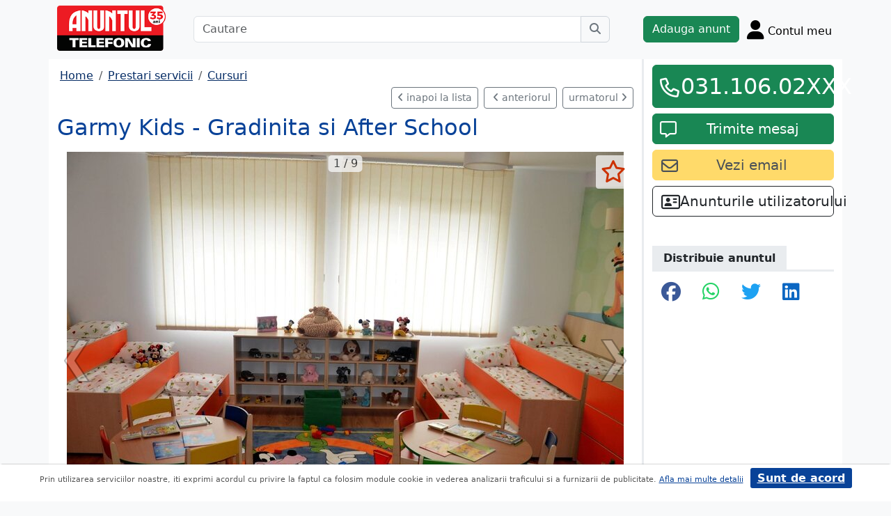

--- FILE ---
content_type: text/html; charset=UTF-8
request_url: https://www.anuntul.ro/anunt-garmy-kids-gradinita-si-2M0dWB
body_size: 8910
content:
<!DOCTYPE html>
<html lang="ro">
    <head>
        <meta charset="utf-8">
        <meta name="viewport" content="width=device-width, initial-scale=1">
        <title>Garmy Kids - Gradinita si After School Gradinita Garmy  - anuntul.ro - </title>
                
        <meta name="description" content="Garmy Kids - Gradinita si After School Gradinita Garmy  - Anuntul.ro - Cursuri si meditatii pentru ce iti doreai. Alte anunturi din care sa alegi. Nu ezita.">
                
                        <link rel="stylesheet" href="/build/4324.bdc290e7.css"><link rel="stylesheet" href="/build/app.d534346a.css">            
        
    <link rel="stylesheet" href="/build/anunt_page.53061593.css">
            
        <script defer>
            window.dataLayer = window.dataLayer || [];
            window.dataLayer.push({
                'dlvPageCategory': 'anunt'
            });
        </script>          
                <script>
        window.dataLayer.push({
            'dlvRubrica': "prestari-servicii",
            'dlvSubrubrica': "cursuri-meditatii",
            'dlvJudet': "bucuresti",
            'dlvLocalitate': "sector-4"
        });
    </script> 
                       
        <!-- Google Tag Manager -->
        <script>(function(w,d,s,l,i){w[l]=w[l]||[];w[l].push({'gtm.start':
        new Date().getTime(),event:'gtm.js'});var f=d.getElementsByTagName(s)[0],
        j=d.createElement(s),dl=l!='dataLayer'?'&l='+l:'';j.async=true;j.src=
        'https://www.googletagmanager.com/gtm.js?id='+i+dl;f.parentNode.insertBefore(j,f);
        })(window,document,'script','dataLayer','GTM-32WV');</script>
        <!-- End Google Tag Manager -->
        
                    <meta property="og:url"           content="https://www.anuntul.ro/anunt-garmy-kids-gradinita-si-2M0dWB" />
<meta property="og:type"          content="website" />
<meta property="og:title"         content="Garmy Kids - Gradinita si After School Gradinita Garmy  - anuntul.ro - " />
<meta property="og:description"   content="Garmy Kids - Gradinita si After School Gradinita Garmy  - Anuntul.ro - Cursuri si meditatii pentru ce iti doreai. Alte anunturi din care sa alegi. Nu ezita." />
<meta property="og:image"         content="https://stor0.anuntul.ro/media/foto/rect/2021/5/28/253060351.jpg" />
<meta property="fb:app_id"        content="196947880654996">

                
                        <!-- TikTok Pixel Code Start -->
        <script>
        !function (w, d, t) {
          w.TiktokAnalyticsObject=t;var ttq=w[t]=w[t]||[];ttq.methods=["page","track","identify","instances","debug","on","off","once","ready","alias","group","enableCookie","disableCookie","holdConsent","revokeConsent","grantConsent"],ttq.setAndDefer=function(t,e){t[e]=function(){t.push([e].concat(Array.prototype.slice.call(arguments,0)))}};for(var i=0;i<ttq.methods.length;i++)ttq.setAndDefer(ttq,ttq.methods[i]);ttq.instance=function(t){for(
        var e=ttq._i[t]||[],n=0;n<ttq.methods.length;n++)ttq.setAndDefer(e,ttq.methods[n]);return e},ttq.load=function(e,n){var r="https://analytics.tiktok.com/i18n/pixel/events.js",o=n&&n.partner;ttq._i=ttq._i||{},ttq._i[e]=[],ttq._i[e]._u=r,ttq._t=ttq._t||{},ttq._t[e]=+new Date,ttq._o=ttq._o||{},ttq._o[e]=n||{};n=document.createElement("script")
        ;n.type="text/javascript",n.async=!0,n.src=r+"?sdkid="+e+"&lib="+t;e=document.getElementsByTagName("script")[0];e.parentNode.insertBefore(n,e)};


          ttq.load('CRV9C5JC77U61CV1L5AG');
          ttq.page();
        }(window, document, 'ttq');
        </script>
        <!-- TikTok Pixel Code End -->
    </head>
    <body class="d-flex flex-column h-100; bg-light">
        <!-- Google Tag Manager (noscript) -->
        <noscript><iframe src="https://www.googletagmanager.com/ns.html?id=GTM-32WV" accesskey=""height="0" width="0" style="display:none;visibility:hidden"></iframe></noscript>
        <!-- End Google Tag Manager (noscript) -->  

        <header class="">
            <div class="container p-1">
                <div class="hstack">
                    <div class="c-logo">        
                        <a href="/"><img src="/build/logo35.33707273.png" alt="logo" class="d-inline-block mt-1 ms-2 img-fluid" width="254" height="108" ></a>
                    </div>
                    <div class="w-100 ">
                        <div class="cautare input-group w-100 px-sm-5 mx-auto mt-2 d-none d-md-flex">
                            <input type="text" class="form-control" placeholder="Cautare" aria-label="Cautare" aria-describedby="cautare" autocomplete='off' data-path="/anunturi-prestari-servicii/cursuri-meditatii?search[sumar][rubricaId]=10&amp;search[sumar][subrubricaId]=45"> 
                            <button class="btn-cautare btn btn-outline-secondary" type="button" id="cautare_top" aria-label="Cauta"><i class="fa-solid fa-magnifying-glass"></i></button>
                        </div>
                                                    <button class="btn-open-cautare ms-auto btn fs-3 mt-2 d-flex d-md-none" type="button" aria-label="Cauta"><i class="fa-solid fa-magnifying-glass"></i></button>
                                            </div>    
                                            <a class="btn btn-success  mt-2 text-nowrap" href="/cont/adauga-anunt">Adauga anunt</a>
                                        <div class="h-cont dropdown mt-2 text-nowrap">
                        <button class="btn-top-cont position-relative" type="button" data-bs-toggle="dropdown" aria-expanded="false" aria-label="Cont">
                            <i class="fa-solid fa-user fs-3"></i>
                            <span class="txt d-none d-sm-inline-block " style="vertical-align: text-bottom;">Contul meu</span>
                                                    </button>
                        <ul class="dropdown-menu dropdown-menu-end">
                                     <li><div class="mb-2">
            <a class="btn btn-outline-dark mx-2" href="/login">Intra in cont</a>
            <a class="btn btn-outline-dark me-2" href="/login/creare-cont">Creare Cont</a>
        </div>
    </li>
<li><a class="dropdown-item" href="/cont/anunturile-mele"><i class="fa-regular fa-square-list"></i>&nbsp; Anunturile mele</a></li>
<li><a class="dropdown-item" href="/cont/cautari"><i class="fa-solid fa-magnifying-glass"></i>&nbsp; Cautari salvate</a></li>
<li><a class="dropdown-item" href="/cont/mesaje-primite"><i class="fa-regular fa-envelope"></i>&nbsp; Mesajele mele</a></li>
<li><a class="dropdown-item" href="/anunturi-favorite"><i class="fa-regular fa-star"></i>&nbsp; Anunturi favorite <span class="badge rounded-pill bg-dark d-none">0</span></a></li>
<li><a class="dropdown-item" href="/cont/alimentare"><i class="fa-regular fa-credit-card"></i>&nbsp; Alimentare cont</a></li>
    <li><a class="dropdown-item" href="/cont/adauga-anunt"><i class="fa-solid fa-plus"></i>&nbsp; Adauga Anunt</a></li>

                        </ul>
                    </div>
                    
                </div>    
            </div>
            
        </header>
    
        <main class="">            
            <div class="container">
                <div class="row pb-2 px-2 bg-light">
                    <div class="cautare input-group pt-2 d-none cautare-bottom d-md-none">
                        <input type="text" class="form-control" placeholder="Cautare" aria-label="Cautare" aria-describedby="cautare" data-path="/anunturi-prestari-servicii/cursuri-meditatii?search[sumar][rubricaId]=10&amp;search[sumar][subrubricaId]=45">
                        <button class="btn-cautare btn btn-outline-secondary" type="button" aria-label="Cauta"><i class="fa-solid fa-magnifying-glass"></i></button>
                    </div>
                </div>
                 
                 
                 
                        
                                                    <div class="row " >
    <div class="col-12 col-lg-9 border-end border-3 at-border-gray bg-white pt-2 pb-2">
                <div class="clearfix">
            <nav aria-label="breadcrumb" class="d-block d-sm-inline mb-2">
                <ol class="breadcrumb p-1 m-0" itemscope itemtype="https://schema.org/BreadcrumbList">
                    <li class="breadcrumb-item" itemprop="itemListElement" itemscope itemtype="https://schema.org/ListItem"><a itemprop="item"  href="/" class="text-blue800"><span itemprop="name">Home</span></a><meta itemprop="position" content="1" /></li>
                                            <li class="breadcrumb-item" itemprop="itemListElement" itemscope itemtype="https://schema.org/ListItem"><a itemprop="item"  href="/anunturi-prestari-servicii/" class="text-blue800"><span itemprop="name">Prestari servicii</span></a><meta itemprop="position" content="2" /></li>
                                                            <li class="breadcrumb-item" itemprop="itemListElement" itemscope itemtype="https://schema.org/ListItem"><a itemprop="item"  href="/anunturi-prestari-servicii/cursuri-meditatii" class="text-blue800"><span itemprop="name">Cursuri</span></a><meta itemprop="position" content="3" /></li>
                                    </ol>
            </nav>        
            <div class="float-xl-end nav-links text-end" data-url="/anunt-nav-list/58699161"></div>
        </div>
                                <link rel="stylesheet" href="/build/9220.28ab56a2.css"><link rel="stylesheet" href="/build/anunt.7dce0401.css">
    <div class="mt-2 d-none d-lg-flex hstack">
        <h2 class="text-blue700">Garmy Kids - Gradinita si After School</h2>
        <div class="text-red-at fs-2 ms-auto fw-bold text-nowrap" >
                    </div>
    </div>
    <div class="clearfix text-center mt-2 position-relative">
        <a href="#" class="anunt-fav zi-100 rounded-1" data-a="58699161" data-t="37dbeae36ce2cab73e732440c3d27.3DrSVQMOUuVJnQZH84N8rVXaizvH-i1F7V-k7SDcU0o.l1yAF0xXYaQZ9HY0pu9M4DqWvHSrjRkwr26Tr0WSAmfuf5gaNz41lyzRbQ" aria-label="selecteaza anunt"><i class="text-red-at fa-regular fa-star "></i></a>
                <div class="position-relative">
            <span id="counter-poze" data-total="9">1 / 9</span>
        <ul id="imageGallery" class="list-unstyled slider-galeria">
                        <li data-thumb="//stor0.anuntul.ro/media/foto/thumb/2021/5/28/253060351.jpg">
                <a data-lightbox="anunt" href="//stor0.anuntul.ro/media/foto/orig/2021/5/28/253060351.jpg" data-index="1">
                                        <img src="//stor0.anuntul.ro/media/foto/landscape/2021/5/28/253060351.jpg" class="img-fluid" alt="..." width="800" height="600" />
                                    </a>
            </li>
                        <li data-thumb="//stor0.anuntul.ro/media/foto/thumb/2021/5/28/253060401.jpg">
                <a data-lightbox="anunt" href="//stor0.anuntul.ro/media/foto/orig/2021/5/28/253060401.jpg" data-index="2">
                                        <img src="//stor0.anuntul.ro/media/foto/landscape/2021/5/28/253060401.jpg" class="img-fluid" alt="..." width="800" height="600" loading="lazy"/>
                                    </a>
            </li>
                        <li data-thumb="//stor0.anuntul.ro/media/foto/thumb/2021/5/28/253060361.jpg">
                <a data-lightbox="anunt" href="//stor0.anuntul.ro/media/foto/orig/2021/5/28/253060361.jpg" data-index="3">
                                        <img src="//stor0.anuntul.ro/media/foto/landscape/2021/5/28/253060361.jpg" class="img-fluid" alt="..." width="800" height="600" loading="lazy"/>
                                    </a>
            </li>
                        <li data-thumb="//stor0.anuntul.ro/media/foto/thumb/2021/5/28/253060371.jpg">
                <a data-lightbox="anunt" href="//stor0.anuntul.ro/media/foto/orig/2021/5/28/253060371.jpg" data-index="4">
                                        <img src="//stor0.anuntul.ro/media/foto/landscape/2021/5/28/253060371.jpg" class="img-fluid" alt="..." width="800" height="600" loading="lazy"/>
                                    </a>
            </li>
                        <li data-thumb="//stor0.anuntul.ro/media/foto/thumb/2021/5/28/253060381.jpg">
                <a data-lightbox="anunt" href="//stor0.anuntul.ro/media/foto/orig/2021/5/28/253060381.jpg" data-index="5">
                                        <img src="//stor0.anuntul.ro/media/foto/landscape/2021/5/28/253060381.jpg" class="img-fluid" alt="..." width="800" height="600" loading="lazy"/>
                                    </a>
            </li>
                        <li data-thumb="//stor0.anuntul.ro/media/foto/thumb/2021/5/28/253060391.jpg">
                <a data-lightbox="anunt" href="//stor0.anuntul.ro/media/foto/orig/2021/5/28/253060391.jpg" data-index="6">
                                        <img src="//stor0.anuntul.ro/media/foto/landscape/2021/5/28/253060391.jpg" class="img-fluid" alt="..." width="800" height="600" loading="lazy"/>
                                    </a>
            </li>
                        <li data-thumb="//stor0.anuntul.ro/media/foto/thumb/2021/5/28/253060411.jpg">
                <a data-lightbox="anunt" href="//stor0.anuntul.ro/media/foto/orig/2021/5/28/253060411.jpg" data-index="7">
                                        <img src="//stor0.anuntul.ro/media/foto/landscape/2021/5/28/253060411.jpg" class="img-fluid" alt="..." width="800" height="600" loading="lazy"/>
                                    </a>
            </li>
                        <li data-thumb="//stor0.anuntul.ro/media/foto/thumb/2021/5/28/253060421.jpg">
                <a data-lightbox="anunt" href="//stor0.anuntul.ro/media/foto/orig/2021/5/28/253060421.jpg" data-index="8">
                                        <img src="//stor0.anuntul.ro/media/foto/landscape/2021/5/28/253060421.jpg" class="img-fluid" alt="..." width="800" height="600" loading="lazy"/>
                                    </a>
            </li>
                        <li data-thumb="//stor0.anuntul.ro/media/foto/thumb/2021/5/28/253060431.jpg">
                <a data-lightbox="anunt" href="//stor0.anuntul.ro/media/foto/orig/2021/5/28/253060431.jpg" data-index="9">
                                        <img src="//stor0.anuntul.ro/media/foto/landscape/2021/5/28/253060431.jpg" class="img-fluid" alt="..." width="800" height="600" loading="lazy"/>
                                    </a>
            </li>
                    </ul>
        </div>
            </div>
    <div class="mt-2">
                            <a href="#harta" class="btn btn-outline-danger tab-harta"><i class="fa-solid fa-location-dot me-1"></i>harta</a>
                                    </div>
    <div class="mt-2 d-lg-none">
        <h2 class="d-block d-lg-inline-block text-blue700">Garmy Kids - Gradinita si After School</h2>
        <div class="text-red-at fs-2 float-lg-end fw-bold" >
                    </div>
    </div>

    
        <div class="clearfix border-bottom border-3 at-border-gray mt-4 mb-2 pb-1">
        <span class="at-bg-gray px-3 py-2 fw-bold">Caracteristici</span>
    </div>
    <div class="anunt-etichete">   
                        <span class="d-inline-block me-2">
                <i class="text-success fa-solid fa-circle"></i> Categorie: Gradinite, scoli, licee
            </span>    
                        <span class="d-inline-block me-2">
                <i class="text-success fa-solid fa-circle"></i> Privat
            </span>    
                        <span class="d-inline-block me-2">
                <i class="text-success fa-solid fa-circle"></i> Gradinita
            </span>    
                        <span class="d-inline-block me-2">
                <i class="text-success fa-solid fa-circle"></i> After school
            </span>    
            
                                        

                                                                                                </div>
            <div class="clearfix border-bottom border-3 at-border-gray mt-4 mb-2 pb-1">
        <span class="at-bg-gray px-3 py-2 fw-bold">Descriere</span>
    </div>




            <div>
            Gradinita Garmy Kids este o institutie de invatamant particulara cu formatiuni de studiu la nivel prescolar: grupa mica, grupa mijlocie si grupa mare. Programele flexibile, de scurta si lunga durata, sunt adaptate la solicitarile parintilor si asigura un climat socio-emotional si educational adecvat dezvoltarii copiilor intre 1,5 si 6 ani.<br />
<br />
Gradinita Garmy Kids functioneaza in Bucuresti, in incinta Rin Grand Residence, din sos. Vitan Birzesti nr. 7D-7E, sector 4, intr-un spatiu locativ de circa 380 m2, format din: 5 sali de clasa (amenajate in functie de grupa de varsta), sala de servit masa, bucatarie, cabinet medical, sala de sport, vestiare cu destinatie dubla, cabinet metodic, magazie, arhiva, secretariat, birouri. Amenajarea salilor s-a realizat tinand cont de normele metodologice agreate de M.E.N. si Ministerul Sanatatii.Gradinita GARMY KIDS, alaturi de o echipa de cadre didactice bine pregatite profesional, isi propune: sa asigure un climat socio-afectiv adecvat care sa cultive copiilor entuziasmul de a invata, libertatea de exprimare, spiritul de initiativa, curiozitatea academica si principialitatea, printr-un program educational bilingv roman-englez echilibrat, urmarind programa Ministerului Educatiei Nationale, adecvat fiecarei grupe de varsta.<br />
Activitati optionale:<br />
limba spaniolalimba germanalimba francezadans modernbaletclub artesahteatruclub de astronomiebune manierearte martialeclub experimenteActivitati extracurriculare:- iesiri lunare la spectacole- piese de teatru- organizare concursuri- organizare evenimente umanitare- excursii- serbari<br />
Consiliere psihopedagogica.Limba engleza zilnic cu professor de specialitate.Supravegherea video a copiilor.
        </div>
    
                
         
    


    <div class="mt-2 hstack">
    <span class="d-inline-block mb-1 fs-12">590 vizualizari</span>
    <span class="ms-auto ps-3 text-end">
                                 Bucuresti, Sector 4                    <br><span>Actualizat </span>
            </span>
</div>

        <div id="harta" class="clearfix border-bottom border-3 border-warning mt-4 mb-2" >
        <a class="btn-harta at-bg-gray bg-warning px-3 py-2 fw-bold " href="#" rel="nofollow">Harta</a>
        <a class="btn-puncte at-bg-gray px-3 py-2 ms-2 fw-bold " href="#" style="display:none" rel="nofollow">Puncte de interes</a>
    </div>
    <div id="puncte-interes" class="" style="display: none;"></div>
    <div class="px-3">
        <div id="map" style="height:400px;"></div>
        <!-- <div id="map-side" class="position-absolute"></div> -->
    </div>
    <input class="d-none" id="lat" value="44.39862" />
    <input class="d-none" id="lng" value="26.1435399" />
                
    
         

     <script src="/build/runtime.a10d00bc.js" defer></script><script src="/build/7588.3752a19c.js" defer></script><script src="/build/3748.6d326115.js" defer></script><script src="/build/7912.de4a2e01.js" defer></script><script src="/build/5592.0f009fdf.js" defer></script><script src="/build/9220.5fc24314.js" defer></script><script src="/build/anunt.7fdf32c8.js" defer></script>
    <script>var url_ajax_anunt_poi_ghidul="/anunt-poi-ghidul/58699161";</script>
     

               
      
    </div>
    <div class="container col-12 col-lg-3 bg-white pt-2 pb-2">
                    
            <div id="container-fix" class="sticky-lg-top">
            <div id="container-btn" class="row c-fixed-bottom">
                                                <div class="anunt_tel align-self-end col-lg-12 col-8 gx-1 gx-sm-4">
                    <div class="btn btn-success  mt-0 text-nowrap d-block" data-setcount="/anunt-set-contor/524b7b.BWXDrfDFA0R-Ese7fJdH5rCKJ226ux702v7HQe_NpMo.f1OC1b-NXBQWRL7_CPwDlJ3fFDfW1XKQrpWCNLya97koKIznh6FcGy9Ngg/58699161/telefon">
                        <i class="text-white fa-regular fa-phone ico-btn-telefon fs-3"></i>
                                                                            <a href="#" class="fs-2" data-tel="031.106.02.94" data-expanded="false">031.106.02XXX</a>
                                                                                                    <a href="#" class="fs-2" data-tel="0745.342.225" data-expanded="false">0745.342.XXX</a>
                                                                                                    <a href="#" class="fs-2" data-tel="0734.784.673" data-expanded="false">0734.784.XXX</a>
                                                                    </div>
                </div>
                
                 
                <div id="anunt_mesaj" class="align-self-end col-lg-12 col-4 gx-1 gx-sm-4 ">
                    <div class="btn btn-success  mt-2 text-nowrap d-block">
                        <i class="text-white fa-regular fa-message ico-btn-mesaj fs-4"></i>
                        <a class="fs-5" href="/cont/trimite-mesaj/58699161"><span class="d-none d-lg-inline">Trimite mesaj</span><span class="d-inline d-lg-none">Mesaj</a>
                    </div>
                </div>
                            </div>

                                        <a id="anunt_email" class="btn btn-yellow300 text-gray700 text-nowrap col-12 mt-2" data-email="garmykids@yahoo.com" data-setcount="/anunt-set-contor/56de9f19daf2bccad3b5b03a09d.ugx8eqpxQPkValJqiKucvhgswZJRAOMMJU6AlfdO-IE.zHk6PMRJApBRAGI45uT-jS9phvRjadtCYjqt2IQ9y8SCPRoK6zQEnXQ9JQ/58699161/email">
                    <i class="fa-regular fa-envelope fs-4 float-start mt-1"></i><span class="fs-5">Vezi email</span>
                </a>
            
                                     
                        <a class="btn btn-outline-dark text-nowrap col-12 mt-2" data-email="garmykids@yahoo.com" href="/anunturi?search[owner]=BROv3">
                <i class="fa-regular fa-address-card fs-4 float-start mt-1"></i> <span class="fs-5">Anunturile utilizatorului</span>
            </a>
             

             
                
              
                            
            
            <div class="clearfix border-bottom border-3 at-border-gray mt-5 mb-2 pb-1">
                <span class="at-bg-gray px-3 py-2 fw-bold">Distribuie anuntul</span>
            </div>
            <div class="share-container">
    <button class="btn fb-share-button" data-href="https://www.anuntul.ro/anunt-garmy-kids-gradinita-si-2M0dWB" name="fb_share">
        <i class="fa-brands fa-facebook fs-3"></i>
    </button>
    <a class="btn wup-share-button" data-href="https://www.anuntul.ro/anunt-garmy-kids-gradinita-si-2M0dWB" href="https://api.whatsapp.com/send?text=https://www.anuntul.ro/anunt-garmy-kids-gradinita-si-2M0dWB"  data-action="share/whatsapp/share" target="_blank" aria-label="share whatsapp">
        <i class="fa-brands fa-whatsapp fs-3"></i>
    </a>
    <a class="btn twt-share-button" data-href="https://www.anuntul.ro/anunt-garmy-kids-gradinita-si-2M0dWB" href="https://twitter.com/intent/tweet?text=https://www.anuntul.ro/anunt-garmy-kids-gradinita-si-2M0dWB"  target="_blank" aria-label="share twitter">
        <i class="fa-brands fa-twitter fs-3"></i>
    </a>
    <a class="btn in-share-button" data-href="https://www.anuntul.ro/anunt-garmy-kids-gradinita-si-2M0dWB" href="https://www.linkedin.com/shareArticle?mini=true&url=https://www.anuntul.ro/anunt-garmy-kids-gradinita-si-2M0dWB"  target="_blank" aria-label="share linkedin">
        <i class="fa-brands fa-linkedin fs-3"></i>
    </a>
</div>
            
             
        </div>
            </div>   
            <div class="clearfix border-bottom border-3 at-border-gray mt-5 mb-2 pb-1">
            <span class="at-bg-gray px-3 py-2 fw-bold">Anunturi recomandate</span>
        </div>            
        <div class="d-none d-md-block">
<div class="row row-cols-1 row-cols-md-3 row-cols-lg-4 g-2">
        <div class="col ">
        <div class="card h-100" style="">
                            <img src="https://stor0.anuntul.ro/media/foto/landscape/2021/5/12/252011581.jpg" class="card-img-top img-fluid" height="600" width="800" loading="lazy" alt="..."/>
        <div class="card-body">
        <div class="card-title h5 text-truncate"><a class="text-blue700 text-decoration-none stretched-link" href="/anunt-colegiul-tehnic-dinicu-golescu-z0jNoe">Colegiul Tehnic Dinicu Golescu</a></div>
        <div class="hstack">
            <div class="card-text fw-bold text-red-at" style="font-size:1.1rem">
                            </div>
            <div class="ms-auto card-text text-end text-muted">Bucuresti 11 Iulie &#039;23</div>
        </div>
    </div>
    <a href="#" class="anunt-fav zi-100 rounded-1" data-a="58544401" data-t="a84f7e675f785f0f6f.saEoGHK99MAxeUC2DtjNRRZn4IGHSwiX7KrbZAyqor0.-sd6Wj3kx4FhEDDFW7T9CHkr187rPDzirpvsJmnk85CD5GJXRo2TslQ1Kw" aria-label="selecteaza anunt"><i class="text-red-at fa-regular fa-star "></i></a>   
</div>  

    </div>  
     
        <div class="col ">
        <div class="card h-100" style="">
                            <img src="https://stor0.anuntul.ro/media/foto/landscape/2021/2/24/246301531.jpg" class="card-img-top img-fluid" height="600" width="800" loading="lazy" alt="..."/>
        <div class="card-body">
        <div class="card-title h5 text-truncate"><a class="text-blue700 text-decoration-none stretched-link" href="/anunt-gradinita-nr-97-sector-1-2Ma8QJ">Gradinita nr. 97 sector 1</a></div>
        <div class="hstack">
            <div class="card-text fw-bold text-red-at" style="font-size:1.1rem">
                            </div>
            <div class="ms-auto card-text text-end text-muted">Bucuresti 11 Iulie &#039;23</div>
        </div>
    </div>
    <a href="#" class="anunt-fav zi-100 rounded-1" data-a="57975961" data-t="d32b006a8369e35157c5116aa2e4.OymC9mEOqoVrJWF0BYtbSCQ61KWQia6EDh9iiWoG4hw.cE_QtC5XmcQ7TBEHUOdrBUt24-r8_prxTC5Vyw9IszEJbMi5VT7N9w5pCg" aria-label="selecteaza anunt"><i class="text-red-at fa-regular fa-star "></i></a>   
</div>  

    </div>  
     
        <div class="col ">
        <div class="card h-100" style="">
                            <img src="https://stor0.anuntul.ro/media/foto/landscape/2021/2/24/246284131.jpg" class="card-img-top img-fluid" height="600" width="800" loading="lazy" alt="..."/>
        <div class="card-body">
        <div class="card-title h5 text-truncate"><a class="text-blue700 text-decoration-none stretched-link" href="/anunt-mell-gradinita-cu-program-m0myaG">Mell - Gradinita cu Program Normal sector 3</a></div>
        <div class="hstack">
            <div class="card-text fw-bold text-red-at" style="font-size:1.1rem">
                            </div>
            <div class="ms-auto card-text text-end text-muted">Bucuresti 11 Iulie &#039;23</div>
        </div>
    </div>
    <a href="#" class="anunt-fav zi-100 rounded-1" data-a="57974611" data-t="b98e.4ympo5mH3RPsAf8ozz-3BcpzKAbSM_87h5l6Ge9eokA.qE_74dbe7lK8aI9bmlOHSKU_H0m-RMtOxahNW4oQ823RbOPsrbe6YYlNlA" aria-label="selecteaza anunt"><i class="text-red-at fa-regular fa-star "></i></a>   
</div>  

    </div>  
     
        <div class="col d-md-none d-lg-block">
        <div class="card h-100" style="">
                            <img src="https://stor0.anuntul.ro/media/foto/landscape/2022/6/10/276893201.jpg" class="card-img-top img-fluid" height="600" width="800" loading="lazy" alt="..."/>
        <div class="card-body">
        <div class="card-title h5 text-truncate"><a class="text-blue700 text-decoration-none stretched-link" href="/anunt-gradinita-quiz-kMz9Yj">Gradinita Quiz</a></div>
        <div class="hstack">
            <div class="card-text fw-bold text-red-at" style="font-size:1.1rem">
                            </div>
            <div class="ms-auto card-text text-end text-muted">Bucuresti 11 Iulie &#039;23</div>
        </div>
    </div>
    <a href="#" class="anunt-fav zi-100 rounded-1" data-a="61083941" data-t="f5c541a0ee.KQ7F8USnP8jT_FvlqhFE4v9OfMoO1tljTlLkYmKIL5A.YmiXswv-DImDlSuW_310r5ACS4Vioe0WDGPTIAfGfr0bS4--cJdYurawMA" aria-label="selecteaza anunt"><i class="text-red-at fa-regular fa-star "></i></a>   
</div>  

    </div>  
     
     
</div>
</div>   
<div class="d-md-none">
                                                        
                                    <div id="aid-58544401"  class="card py-1 mb-1 impression " data-hash="z0jNoe" data-page="1" data-index="0">
        <div class="row g-0 align-items-center">
            <div class="col-12">
                <div class="card-body p-1">
                        <div class="hstack">
                            <div class="position-relative">
                                                                    <img src="//stor0.anuntul.ro/media/foto/thumb/2021/5/12/252011581.jpg" class="" height="110" width="110"  alt="..."   />
                                                                                                    <a href="#" class="anunt-fav zi-100 rounded-1" data-a="58544401" data-t="c8b1ac195ba.atWCPrWCbE9rLcDkHAdxDmEf8ERvMoCgmvT850r8f_s.IbPQfPrbXw47RLCXSWtBQw5TxwsDRbTV2MXLpS-yLtZYkMhxgbILPQ5hqw" aria-label="selecteaza anunt"><i class="text-red-at fa-regular fa-star "></i></a>
                                                            </div>
                            <div class='ms-2  w-100'>
                                <div class="card-title h5"><a class="text-blue700 text-decoration-none stretched-link fw-bold" href="/anunt-colegiul-tehnic-dinicu-golescu-z0jNoe ">Colegiul Tehnic Dinicu Golescu</a></div>
                                                            </div>
                        </div>

                                                                                                                <div class="anunt-etichete mb-1">
                                                                    <span class="d-inline-block me-2"><i class="fa-solid fa-circle text-success"></i> De stat </span>
                                                                    <span class="d-inline-block me-2"><i class="fa-solid fa-circle text-success"></i> Liceu </span>
                                                                </div>
                                                                            <div class="hstack">
                                                        
                            <span class="ms-auto text-muted">
                                                                Bucuresti                            </span>
                        </div>
                            
                </div>
            </div>
        </div>
    </div>    


                                                        
                                    <div id="aid-57975961"  class="card py-1 mb-1 impression " data-hash="2Ma8QJ" data-page="1" data-index="1">
        <div class="row g-0 align-items-center">
            <div class="col-12">
                <div class="card-body p-1">
                        <div class="hstack">
                            <div class="position-relative">
                                                                    <img src="//stor0.anuntul.ro/media/foto/thumb/2021/2/24/246301531.jpg" class="" height="110" width="110"  alt="..."   />
                                                                                                    <a href="#" class="anunt-fav zi-100 rounded-1" data-a="57975961" data-t="4cbcc8bdfe.SZ0wC7c1n3iQfp4caws_OGKypG6r7xJVg_uaxGMAUxo.AvtiSfhsrDnAF-5vPmcPdQ3-kyHHmCYgwcqthgZOAjd72HpEgwX4CvUy9Q" aria-label="selecteaza anunt"><i class="text-red-at fa-regular fa-star "></i></a>
                                                            </div>
                            <div class='ms-2  w-100'>
                                <div class="card-title h5"><a class="text-blue700 text-decoration-none stretched-link fw-bold" href="/anunt-gradinita-nr-97-sector-1-2Ma8QJ ">Gradinita nr. 97 sector 1</a></div>
                                                            </div>
                        </div>

                                                                                                                <div class="anunt-etichete mb-1">
                                                                    <span class="d-inline-block me-2"><i class="fa-solid fa-circle text-success"></i> Gradinita </span>
                                                                </div>
                                                                            <div class="hstack">
                                                        
                            <span class="ms-auto text-muted">
                                                                Bucuresti                            </span>
                        </div>
                            
                </div>
            </div>
        </div>
    </div>    


                                                        
                                    <div id="aid-57974611"  class="card py-1 mb-1 impression " data-hash="m0myaG" data-page="1" data-index="2">
        <div class="row g-0 align-items-center">
            <div class="col-12">
                <div class="card-body p-1">
                        <div class="hstack">
                            <div class="position-relative">
                                                                    <img src="//stor0.anuntul.ro/media/foto/thumb/2021/2/24/246284131.jpg" class="" height="110" width="110"  alt="..." loading="lazy"  />
                                                                                                    <a href="#" class="anunt-fav zi-100 rounded-1" data-a="57974611" data-t="c8ef2e1d0d8bab21d.EMCTmIf1eEcsTHP-Jf2rh8JJusO_AWzamqkrxaYv1zk.W6bB2sisSwZ8JQONcJGbyq0FjYzTdliv2Jgch8NhhhQihdnXs8UfNUkAGA" aria-label="selecteaza anunt"><i class="text-red-at fa-regular fa-star "></i></a>
                                                            </div>
                            <div class='ms-2  w-100'>
                                <div class="card-title h5"><a class="text-blue700 text-decoration-none stretched-link fw-bold" href="/anunt-mell-gradinita-cu-program-m0myaG ">Mell - Gradinita cu Program Normal sector 3</a></div>
                                                            </div>
                        </div>

                                                                                                                <div class="anunt-etichete mb-1">
                                                                    <span class="d-inline-block me-2"><i class="fa-solid fa-circle text-success"></i> Gradinita </span>
                                                                </div>
                                                                            <div class="hstack">
                                                        
                            <span class="ms-auto text-muted">
                                                                Bucuresti                            </span>
                        </div>
                            
                </div>
            </div>
        </div>
    </div>    


                                                        
                                    <div id="aid-61083941"  class="card py-1 mb-1 impression " data-hash="kMz9Yj" data-page="1" data-index="3">
        <div class="row g-0 align-items-center">
            <div class="col-12">
                <div class="card-body p-1">
                        <div class="hstack">
                            <div class="position-relative">
                                                                    <img src="//stor0.anuntul.ro/media/foto/thumb/2022/6/10/276893201.jpg" class="" height="110" width="110"  alt="..." loading="lazy"  />
                                                                                                    <a href="#" class="anunt-fav zi-100 rounded-1" data-a="61083941" data-t="37eed37fe20903ffe1cb659d3ef.-j0sZ504L5FTx2Hm0W5qn_B1MjNu7JTRsiOw8OnsEOM.sVt-JdJhHNADrhGVhAJa0p85BXwCm6Ck8BKHsoyiQc7IeGYoqQhI4zaLCg" aria-label="selecteaza anunt"><i class="text-red-at fa-regular fa-star "></i></a>
                                                            </div>
                            <div class='ms-2  w-100'>
                                <div class="card-title h5"><a class="text-blue700 text-decoration-none stretched-link fw-bold" href="/anunt-gradinita-quiz-kMz9Yj ">Gradinita Quiz</a></div>
                                                            </div>
                        </div>

                                                                                                                <div class="anunt-etichete mb-1">
                                                                    <span class="d-inline-block me-2"><i class="fa-solid fa-circle text-success"></i> Privat </span>
                                                                    <span class="d-inline-block me-2"><i class="fa-solid fa-circle text-success"></i> Gradinita </span>
                                                                </div>
                                                                            <div class="hstack">
                                                        
                            <span class="ms-auto text-muted">
                                                                Bucuresti                            </span>
                        </div>
                            
                </div>
            </div>
        </div>
    </div>    


                                                        
                                    <div id="aid-57976321"  class="card py-1 mb-1 impression " data-hash="e0x7b1" data-page="1" data-index="4">
        <div class="row g-0 align-items-center">
            <div class="col-12">
                <div class="card-body p-1">
                        <div class="hstack">
                            <div class="position-relative">
                                                                    <img src="//stor0.anuntul.ro/media/foto/thumb/2021/2/24/246305291.jpg" class="" height="110" width="110"  alt="..." loading="lazy"  />
                                                                                                    <a href="#" class="anunt-fav zi-100 rounded-1" data-a="57976321" data-t="7a29ef8ef2213fb72f0228624.OI2_H7ik5AD13QjIKNv7Waeweg7f7wPc7IsWNwkfIh8.c-vtXff910GltHi7fbfLFMj8TUGzmDeprrohdWxRczIKyPVQjJSDcpCRYw" aria-label="selecteaza anunt"><i class="text-red-at fa-regular fa-star "></i></a>
                                                            </div>
                            <div class='ms-2  w-100'>
                                <div class="card-title h5"><a class="text-blue700 text-decoration-none stretched-link fw-bold" href="/anunt-beautiful-minds-gradinita-e0x7b1 ">Beautiful Minds - Gradinita sector 1</a></div>
                                                            </div>
                        </div>

                                                                                                                <div class="anunt-etichete mb-1">
                                                                    <span class="d-inline-block me-2"><i class="fa-solid fa-circle text-success"></i> Gradinita </span>
                                                                </div>
                                                                            <div class="hstack">
                                                        
                            <span class="ms-auto text-muted">
                                                                Bucuresti                            </span>
                        </div>
                            
                </div>
            </div>
        </div>
    </div>    


</div>
          
     
</div>
<div id="fb-root"></div>
 
                                                <div class="row">
                <footer class="pb-3 text-center text-dark bg-light">
                    <a href="/stiri-articole-comunicate">Articole</a> | <a href="/lista-editii-calendar/2026">Arhiva ziar</a> | <a href="/termeni">Termeni si conditii</a> | <a href="/politica-de-confidentialitate">Politica de confidentialitate</a> | <a href="/contact">Contact</a> | <a href="https://www.anpc.ro" target="_blank">ANPC</a>
                    <br>
       
                    <a href="https://www.facebook.com/AnuntulRo" target="_blank" class="fs-2 m-2" aria-label="facebook"><i class="fa-brands fa-facebook"></i></a>
                    <a href="https://www.instagram.com/anuntul.ro/"  target="_blank" class="fs-2 m-2" aria-label="instagram"><i class="fa-brands fa-instagram"></i></a>
                    <a href="https://www.linkedin.com/company/35618729"  target="_blank" class="fs-2 m-2" aria-label="linkedin"><i class="fa-brands fa-linkedin"></i></a>
                    <a href="https://www.tiktok.com/@anuntultelefonic"  target="_blank" class="fs-2 m-2" aria-label="tiktok"><i class="fa-brands fa-tiktok"></i></a>
                    <a href="https://www.youtube.com/c/AnuntulTelefonic_1"  target="_blank" class="fs-2 m-2" aria-label="youtube"><i class="fa-brands fa-youtube"></i></a>
                                            <div class="container-dwl-app mb-2"><a class="app-android" href="https://play.google.com/store/apps/details?id=ro.anuntul.atw" target="_blank"><img src="/build/google-play-store.da560758.png" width="32" height="32" alt=""/><span><span class="descarca">Descarca aplicatia</span>Google Play</span></a></div>
                                        <div class="text-center">
                        <small>Copyright © 2025 ANUNTUL TELEFONIC<br>Toate drepturile rezervate.</small>   
                    </div>
                </footer>
                </div>
            </div>
        </main>
            <script> 
        var openCV = 0;
        var ogURL = "https://www.anuntul.ro/anunt-garmy-kids-gradinita-si-2M0dWB";
    </script>
                <script src="/build/4228.95985d74.js" defer></script><script src="/build/4324.626ed08b.js" defer></script><script src="/build/app.246d024d.js" defer></script>
                    <script>
            const chatToggletUrl="/chat/toggle";
            const ackSupportUrl="/chat/ack";
                    const hubUrl=null;
            const chatSupportUrl=null;
                </script>

        
    <script src="/build/anunt_page.abdf3193.js" defer></script>
    <script src="/build/fav-tel.f4b37dfa.js" defer></script>
    
  

    </body>
    
</html>


--- FILE ---
content_type: text/html; charset=UTF-8
request_url: https://www.anuntul.ro/anunt-nav-list/58699161
body_size: 276
content:
    <a class ="btn btn-sm btn-outline-secondary me-1 d-xl-inline-block float-start" href="https://www.anuntul.ro/anunturi-prestari-servicii/cursuri-meditatii?page=33#aid-58699161" class="back"><i class="fa-solid fa-angle-left"></i> inapoi la lista</a>
<a class ="btn btn-sm btn-outline-secondary mx-1 d-inline-block" href="/anunt-genius-afterschool-m0eb7G#o07GXW" class="ante"><i class="ms-1 fa-solid fa-angle-left"></i>&nbsp;anteriorul</a><a class ="btn btn-sm btn-outline-secondary ms-1 d-inline-block" href="/anunt-centrul-multifunctional-cresa-z0dP7d#o07GXW" class="urm">urmatorul&nbsp;<i class="fa-solid fa-angle-right"></i></a>